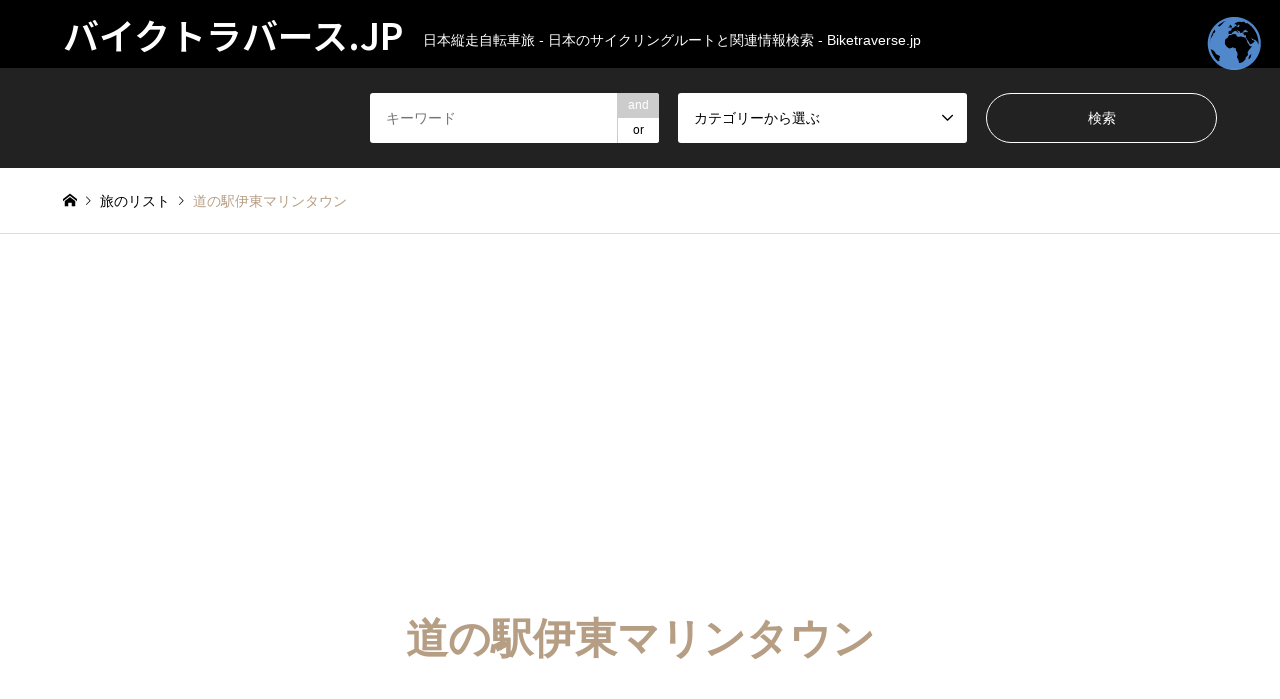

--- FILE ---
content_type: text/html; charset=utf-8
request_url: https://www.google.com/recaptcha/api2/anchor?ar=1&k=6LcKvJMeAAAAAIeHe3IqAOyoZTWQqULIjlvmXh9w&co=aHR0cHM6Ly9iaWtldHJhdmVyc2UuanA6NDQz&hl=en&v=PoyoqOPhxBO7pBk68S4YbpHZ&size=invisible&anchor-ms=20000&execute-ms=30000&cb=nslp7zmxiizj
body_size: 48754
content:
<!DOCTYPE HTML><html dir="ltr" lang="en"><head><meta http-equiv="Content-Type" content="text/html; charset=UTF-8">
<meta http-equiv="X-UA-Compatible" content="IE=edge">
<title>reCAPTCHA</title>
<style type="text/css">
/* cyrillic-ext */
@font-face {
  font-family: 'Roboto';
  font-style: normal;
  font-weight: 400;
  font-stretch: 100%;
  src: url(//fonts.gstatic.com/s/roboto/v48/KFO7CnqEu92Fr1ME7kSn66aGLdTylUAMa3GUBHMdazTgWw.woff2) format('woff2');
  unicode-range: U+0460-052F, U+1C80-1C8A, U+20B4, U+2DE0-2DFF, U+A640-A69F, U+FE2E-FE2F;
}
/* cyrillic */
@font-face {
  font-family: 'Roboto';
  font-style: normal;
  font-weight: 400;
  font-stretch: 100%;
  src: url(//fonts.gstatic.com/s/roboto/v48/KFO7CnqEu92Fr1ME7kSn66aGLdTylUAMa3iUBHMdazTgWw.woff2) format('woff2');
  unicode-range: U+0301, U+0400-045F, U+0490-0491, U+04B0-04B1, U+2116;
}
/* greek-ext */
@font-face {
  font-family: 'Roboto';
  font-style: normal;
  font-weight: 400;
  font-stretch: 100%;
  src: url(//fonts.gstatic.com/s/roboto/v48/KFO7CnqEu92Fr1ME7kSn66aGLdTylUAMa3CUBHMdazTgWw.woff2) format('woff2');
  unicode-range: U+1F00-1FFF;
}
/* greek */
@font-face {
  font-family: 'Roboto';
  font-style: normal;
  font-weight: 400;
  font-stretch: 100%;
  src: url(//fonts.gstatic.com/s/roboto/v48/KFO7CnqEu92Fr1ME7kSn66aGLdTylUAMa3-UBHMdazTgWw.woff2) format('woff2');
  unicode-range: U+0370-0377, U+037A-037F, U+0384-038A, U+038C, U+038E-03A1, U+03A3-03FF;
}
/* math */
@font-face {
  font-family: 'Roboto';
  font-style: normal;
  font-weight: 400;
  font-stretch: 100%;
  src: url(//fonts.gstatic.com/s/roboto/v48/KFO7CnqEu92Fr1ME7kSn66aGLdTylUAMawCUBHMdazTgWw.woff2) format('woff2');
  unicode-range: U+0302-0303, U+0305, U+0307-0308, U+0310, U+0312, U+0315, U+031A, U+0326-0327, U+032C, U+032F-0330, U+0332-0333, U+0338, U+033A, U+0346, U+034D, U+0391-03A1, U+03A3-03A9, U+03B1-03C9, U+03D1, U+03D5-03D6, U+03F0-03F1, U+03F4-03F5, U+2016-2017, U+2034-2038, U+203C, U+2040, U+2043, U+2047, U+2050, U+2057, U+205F, U+2070-2071, U+2074-208E, U+2090-209C, U+20D0-20DC, U+20E1, U+20E5-20EF, U+2100-2112, U+2114-2115, U+2117-2121, U+2123-214F, U+2190, U+2192, U+2194-21AE, U+21B0-21E5, U+21F1-21F2, U+21F4-2211, U+2213-2214, U+2216-22FF, U+2308-230B, U+2310, U+2319, U+231C-2321, U+2336-237A, U+237C, U+2395, U+239B-23B7, U+23D0, U+23DC-23E1, U+2474-2475, U+25AF, U+25B3, U+25B7, U+25BD, U+25C1, U+25CA, U+25CC, U+25FB, U+266D-266F, U+27C0-27FF, U+2900-2AFF, U+2B0E-2B11, U+2B30-2B4C, U+2BFE, U+3030, U+FF5B, U+FF5D, U+1D400-1D7FF, U+1EE00-1EEFF;
}
/* symbols */
@font-face {
  font-family: 'Roboto';
  font-style: normal;
  font-weight: 400;
  font-stretch: 100%;
  src: url(//fonts.gstatic.com/s/roboto/v48/KFO7CnqEu92Fr1ME7kSn66aGLdTylUAMaxKUBHMdazTgWw.woff2) format('woff2');
  unicode-range: U+0001-000C, U+000E-001F, U+007F-009F, U+20DD-20E0, U+20E2-20E4, U+2150-218F, U+2190, U+2192, U+2194-2199, U+21AF, U+21E6-21F0, U+21F3, U+2218-2219, U+2299, U+22C4-22C6, U+2300-243F, U+2440-244A, U+2460-24FF, U+25A0-27BF, U+2800-28FF, U+2921-2922, U+2981, U+29BF, U+29EB, U+2B00-2BFF, U+4DC0-4DFF, U+FFF9-FFFB, U+10140-1018E, U+10190-1019C, U+101A0, U+101D0-101FD, U+102E0-102FB, U+10E60-10E7E, U+1D2C0-1D2D3, U+1D2E0-1D37F, U+1F000-1F0FF, U+1F100-1F1AD, U+1F1E6-1F1FF, U+1F30D-1F30F, U+1F315, U+1F31C, U+1F31E, U+1F320-1F32C, U+1F336, U+1F378, U+1F37D, U+1F382, U+1F393-1F39F, U+1F3A7-1F3A8, U+1F3AC-1F3AF, U+1F3C2, U+1F3C4-1F3C6, U+1F3CA-1F3CE, U+1F3D4-1F3E0, U+1F3ED, U+1F3F1-1F3F3, U+1F3F5-1F3F7, U+1F408, U+1F415, U+1F41F, U+1F426, U+1F43F, U+1F441-1F442, U+1F444, U+1F446-1F449, U+1F44C-1F44E, U+1F453, U+1F46A, U+1F47D, U+1F4A3, U+1F4B0, U+1F4B3, U+1F4B9, U+1F4BB, U+1F4BF, U+1F4C8-1F4CB, U+1F4D6, U+1F4DA, U+1F4DF, U+1F4E3-1F4E6, U+1F4EA-1F4ED, U+1F4F7, U+1F4F9-1F4FB, U+1F4FD-1F4FE, U+1F503, U+1F507-1F50B, U+1F50D, U+1F512-1F513, U+1F53E-1F54A, U+1F54F-1F5FA, U+1F610, U+1F650-1F67F, U+1F687, U+1F68D, U+1F691, U+1F694, U+1F698, U+1F6AD, U+1F6B2, U+1F6B9-1F6BA, U+1F6BC, U+1F6C6-1F6CF, U+1F6D3-1F6D7, U+1F6E0-1F6EA, U+1F6F0-1F6F3, U+1F6F7-1F6FC, U+1F700-1F7FF, U+1F800-1F80B, U+1F810-1F847, U+1F850-1F859, U+1F860-1F887, U+1F890-1F8AD, U+1F8B0-1F8BB, U+1F8C0-1F8C1, U+1F900-1F90B, U+1F93B, U+1F946, U+1F984, U+1F996, U+1F9E9, U+1FA00-1FA6F, U+1FA70-1FA7C, U+1FA80-1FA89, U+1FA8F-1FAC6, U+1FACE-1FADC, U+1FADF-1FAE9, U+1FAF0-1FAF8, U+1FB00-1FBFF;
}
/* vietnamese */
@font-face {
  font-family: 'Roboto';
  font-style: normal;
  font-weight: 400;
  font-stretch: 100%;
  src: url(//fonts.gstatic.com/s/roboto/v48/KFO7CnqEu92Fr1ME7kSn66aGLdTylUAMa3OUBHMdazTgWw.woff2) format('woff2');
  unicode-range: U+0102-0103, U+0110-0111, U+0128-0129, U+0168-0169, U+01A0-01A1, U+01AF-01B0, U+0300-0301, U+0303-0304, U+0308-0309, U+0323, U+0329, U+1EA0-1EF9, U+20AB;
}
/* latin-ext */
@font-face {
  font-family: 'Roboto';
  font-style: normal;
  font-weight: 400;
  font-stretch: 100%;
  src: url(//fonts.gstatic.com/s/roboto/v48/KFO7CnqEu92Fr1ME7kSn66aGLdTylUAMa3KUBHMdazTgWw.woff2) format('woff2');
  unicode-range: U+0100-02BA, U+02BD-02C5, U+02C7-02CC, U+02CE-02D7, U+02DD-02FF, U+0304, U+0308, U+0329, U+1D00-1DBF, U+1E00-1E9F, U+1EF2-1EFF, U+2020, U+20A0-20AB, U+20AD-20C0, U+2113, U+2C60-2C7F, U+A720-A7FF;
}
/* latin */
@font-face {
  font-family: 'Roboto';
  font-style: normal;
  font-weight: 400;
  font-stretch: 100%;
  src: url(//fonts.gstatic.com/s/roboto/v48/KFO7CnqEu92Fr1ME7kSn66aGLdTylUAMa3yUBHMdazQ.woff2) format('woff2');
  unicode-range: U+0000-00FF, U+0131, U+0152-0153, U+02BB-02BC, U+02C6, U+02DA, U+02DC, U+0304, U+0308, U+0329, U+2000-206F, U+20AC, U+2122, U+2191, U+2193, U+2212, U+2215, U+FEFF, U+FFFD;
}
/* cyrillic-ext */
@font-face {
  font-family: 'Roboto';
  font-style: normal;
  font-weight: 500;
  font-stretch: 100%;
  src: url(//fonts.gstatic.com/s/roboto/v48/KFO7CnqEu92Fr1ME7kSn66aGLdTylUAMa3GUBHMdazTgWw.woff2) format('woff2');
  unicode-range: U+0460-052F, U+1C80-1C8A, U+20B4, U+2DE0-2DFF, U+A640-A69F, U+FE2E-FE2F;
}
/* cyrillic */
@font-face {
  font-family: 'Roboto';
  font-style: normal;
  font-weight: 500;
  font-stretch: 100%;
  src: url(//fonts.gstatic.com/s/roboto/v48/KFO7CnqEu92Fr1ME7kSn66aGLdTylUAMa3iUBHMdazTgWw.woff2) format('woff2');
  unicode-range: U+0301, U+0400-045F, U+0490-0491, U+04B0-04B1, U+2116;
}
/* greek-ext */
@font-face {
  font-family: 'Roboto';
  font-style: normal;
  font-weight: 500;
  font-stretch: 100%;
  src: url(//fonts.gstatic.com/s/roboto/v48/KFO7CnqEu92Fr1ME7kSn66aGLdTylUAMa3CUBHMdazTgWw.woff2) format('woff2');
  unicode-range: U+1F00-1FFF;
}
/* greek */
@font-face {
  font-family: 'Roboto';
  font-style: normal;
  font-weight: 500;
  font-stretch: 100%;
  src: url(//fonts.gstatic.com/s/roboto/v48/KFO7CnqEu92Fr1ME7kSn66aGLdTylUAMa3-UBHMdazTgWw.woff2) format('woff2');
  unicode-range: U+0370-0377, U+037A-037F, U+0384-038A, U+038C, U+038E-03A1, U+03A3-03FF;
}
/* math */
@font-face {
  font-family: 'Roboto';
  font-style: normal;
  font-weight: 500;
  font-stretch: 100%;
  src: url(//fonts.gstatic.com/s/roboto/v48/KFO7CnqEu92Fr1ME7kSn66aGLdTylUAMawCUBHMdazTgWw.woff2) format('woff2');
  unicode-range: U+0302-0303, U+0305, U+0307-0308, U+0310, U+0312, U+0315, U+031A, U+0326-0327, U+032C, U+032F-0330, U+0332-0333, U+0338, U+033A, U+0346, U+034D, U+0391-03A1, U+03A3-03A9, U+03B1-03C9, U+03D1, U+03D5-03D6, U+03F0-03F1, U+03F4-03F5, U+2016-2017, U+2034-2038, U+203C, U+2040, U+2043, U+2047, U+2050, U+2057, U+205F, U+2070-2071, U+2074-208E, U+2090-209C, U+20D0-20DC, U+20E1, U+20E5-20EF, U+2100-2112, U+2114-2115, U+2117-2121, U+2123-214F, U+2190, U+2192, U+2194-21AE, U+21B0-21E5, U+21F1-21F2, U+21F4-2211, U+2213-2214, U+2216-22FF, U+2308-230B, U+2310, U+2319, U+231C-2321, U+2336-237A, U+237C, U+2395, U+239B-23B7, U+23D0, U+23DC-23E1, U+2474-2475, U+25AF, U+25B3, U+25B7, U+25BD, U+25C1, U+25CA, U+25CC, U+25FB, U+266D-266F, U+27C0-27FF, U+2900-2AFF, U+2B0E-2B11, U+2B30-2B4C, U+2BFE, U+3030, U+FF5B, U+FF5D, U+1D400-1D7FF, U+1EE00-1EEFF;
}
/* symbols */
@font-face {
  font-family: 'Roboto';
  font-style: normal;
  font-weight: 500;
  font-stretch: 100%;
  src: url(//fonts.gstatic.com/s/roboto/v48/KFO7CnqEu92Fr1ME7kSn66aGLdTylUAMaxKUBHMdazTgWw.woff2) format('woff2');
  unicode-range: U+0001-000C, U+000E-001F, U+007F-009F, U+20DD-20E0, U+20E2-20E4, U+2150-218F, U+2190, U+2192, U+2194-2199, U+21AF, U+21E6-21F0, U+21F3, U+2218-2219, U+2299, U+22C4-22C6, U+2300-243F, U+2440-244A, U+2460-24FF, U+25A0-27BF, U+2800-28FF, U+2921-2922, U+2981, U+29BF, U+29EB, U+2B00-2BFF, U+4DC0-4DFF, U+FFF9-FFFB, U+10140-1018E, U+10190-1019C, U+101A0, U+101D0-101FD, U+102E0-102FB, U+10E60-10E7E, U+1D2C0-1D2D3, U+1D2E0-1D37F, U+1F000-1F0FF, U+1F100-1F1AD, U+1F1E6-1F1FF, U+1F30D-1F30F, U+1F315, U+1F31C, U+1F31E, U+1F320-1F32C, U+1F336, U+1F378, U+1F37D, U+1F382, U+1F393-1F39F, U+1F3A7-1F3A8, U+1F3AC-1F3AF, U+1F3C2, U+1F3C4-1F3C6, U+1F3CA-1F3CE, U+1F3D4-1F3E0, U+1F3ED, U+1F3F1-1F3F3, U+1F3F5-1F3F7, U+1F408, U+1F415, U+1F41F, U+1F426, U+1F43F, U+1F441-1F442, U+1F444, U+1F446-1F449, U+1F44C-1F44E, U+1F453, U+1F46A, U+1F47D, U+1F4A3, U+1F4B0, U+1F4B3, U+1F4B9, U+1F4BB, U+1F4BF, U+1F4C8-1F4CB, U+1F4D6, U+1F4DA, U+1F4DF, U+1F4E3-1F4E6, U+1F4EA-1F4ED, U+1F4F7, U+1F4F9-1F4FB, U+1F4FD-1F4FE, U+1F503, U+1F507-1F50B, U+1F50D, U+1F512-1F513, U+1F53E-1F54A, U+1F54F-1F5FA, U+1F610, U+1F650-1F67F, U+1F687, U+1F68D, U+1F691, U+1F694, U+1F698, U+1F6AD, U+1F6B2, U+1F6B9-1F6BA, U+1F6BC, U+1F6C6-1F6CF, U+1F6D3-1F6D7, U+1F6E0-1F6EA, U+1F6F0-1F6F3, U+1F6F7-1F6FC, U+1F700-1F7FF, U+1F800-1F80B, U+1F810-1F847, U+1F850-1F859, U+1F860-1F887, U+1F890-1F8AD, U+1F8B0-1F8BB, U+1F8C0-1F8C1, U+1F900-1F90B, U+1F93B, U+1F946, U+1F984, U+1F996, U+1F9E9, U+1FA00-1FA6F, U+1FA70-1FA7C, U+1FA80-1FA89, U+1FA8F-1FAC6, U+1FACE-1FADC, U+1FADF-1FAE9, U+1FAF0-1FAF8, U+1FB00-1FBFF;
}
/* vietnamese */
@font-face {
  font-family: 'Roboto';
  font-style: normal;
  font-weight: 500;
  font-stretch: 100%;
  src: url(//fonts.gstatic.com/s/roboto/v48/KFO7CnqEu92Fr1ME7kSn66aGLdTylUAMa3OUBHMdazTgWw.woff2) format('woff2');
  unicode-range: U+0102-0103, U+0110-0111, U+0128-0129, U+0168-0169, U+01A0-01A1, U+01AF-01B0, U+0300-0301, U+0303-0304, U+0308-0309, U+0323, U+0329, U+1EA0-1EF9, U+20AB;
}
/* latin-ext */
@font-face {
  font-family: 'Roboto';
  font-style: normal;
  font-weight: 500;
  font-stretch: 100%;
  src: url(//fonts.gstatic.com/s/roboto/v48/KFO7CnqEu92Fr1ME7kSn66aGLdTylUAMa3KUBHMdazTgWw.woff2) format('woff2');
  unicode-range: U+0100-02BA, U+02BD-02C5, U+02C7-02CC, U+02CE-02D7, U+02DD-02FF, U+0304, U+0308, U+0329, U+1D00-1DBF, U+1E00-1E9F, U+1EF2-1EFF, U+2020, U+20A0-20AB, U+20AD-20C0, U+2113, U+2C60-2C7F, U+A720-A7FF;
}
/* latin */
@font-face {
  font-family: 'Roboto';
  font-style: normal;
  font-weight: 500;
  font-stretch: 100%;
  src: url(//fonts.gstatic.com/s/roboto/v48/KFO7CnqEu92Fr1ME7kSn66aGLdTylUAMa3yUBHMdazQ.woff2) format('woff2');
  unicode-range: U+0000-00FF, U+0131, U+0152-0153, U+02BB-02BC, U+02C6, U+02DA, U+02DC, U+0304, U+0308, U+0329, U+2000-206F, U+20AC, U+2122, U+2191, U+2193, U+2212, U+2215, U+FEFF, U+FFFD;
}
/* cyrillic-ext */
@font-face {
  font-family: 'Roboto';
  font-style: normal;
  font-weight: 900;
  font-stretch: 100%;
  src: url(//fonts.gstatic.com/s/roboto/v48/KFO7CnqEu92Fr1ME7kSn66aGLdTylUAMa3GUBHMdazTgWw.woff2) format('woff2');
  unicode-range: U+0460-052F, U+1C80-1C8A, U+20B4, U+2DE0-2DFF, U+A640-A69F, U+FE2E-FE2F;
}
/* cyrillic */
@font-face {
  font-family: 'Roboto';
  font-style: normal;
  font-weight: 900;
  font-stretch: 100%;
  src: url(//fonts.gstatic.com/s/roboto/v48/KFO7CnqEu92Fr1ME7kSn66aGLdTylUAMa3iUBHMdazTgWw.woff2) format('woff2');
  unicode-range: U+0301, U+0400-045F, U+0490-0491, U+04B0-04B1, U+2116;
}
/* greek-ext */
@font-face {
  font-family: 'Roboto';
  font-style: normal;
  font-weight: 900;
  font-stretch: 100%;
  src: url(//fonts.gstatic.com/s/roboto/v48/KFO7CnqEu92Fr1ME7kSn66aGLdTylUAMa3CUBHMdazTgWw.woff2) format('woff2');
  unicode-range: U+1F00-1FFF;
}
/* greek */
@font-face {
  font-family: 'Roboto';
  font-style: normal;
  font-weight: 900;
  font-stretch: 100%;
  src: url(//fonts.gstatic.com/s/roboto/v48/KFO7CnqEu92Fr1ME7kSn66aGLdTylUAMa3-UBHMdazTgWw.woff2) format('woff2');
  unicode-range: U+0370-0377, U+037A-037F, U+0384-038A, U+038C, U+038E-03A1, U+03A3-03FF;
}
/* math */
@font-face {
  font-family: 'Roboto';
  font-style: normal;
  font-weight: 900;
  font-stretch: 100%;
  src: url(//fonts.gstatic.com/s/roboto/v48/KFO7CnqEu92Fr1ME7kSn66aGLdTylUAMawCUBHMdazTgWw.woff2) format('woff2');
  unicode-range: U+0302-0303, U+0305, U+0307-0308, U+0310, U+0312, U+0315, U+031A, U+0326-0327, U+032C, U+032F-0330, U+0332-0333, U+0338, U+033A, U+0346, U+034D, U+0391-03A1, U+03A3-03A9, U+03B1-03C9, U+03D1, U+03D5-03D6, U+03F0-03F1, U+03F4-03F5, U+2016-2017, U+2034-2038, U+203C, U+2040, U+2043, U+2047, U+2050, U+2057, U+205F, U+2070-2071, U+2074-208E, U+2090-209C, U+20D0-20DC, U+20E1, U+20E5-20EF, U+2100-2112, U+2114-2115, U+2117-2121, U+2123-214F, U+2190, U+2192, U+2194-21AE, U+21B0-21E5, U+21F1-21F2, U+21F4-2211, U+2213-2214, U+2216-22FF, U+2308-230B, U+2310, U+2319, U+231C-2321, U+2336-237A, U+237C, U+2395, U+239B-23B7, U+23D0, U+23DC-23E1, U+2474-2475, U+25AF, U+25B3, U+25B7, U+25BD, U+25C1, U+25CA, U+25CC, U+25FB, U+266D-266F, U+27C0-27FF, U+2900-2AFF, U+2B0E-2B11, U+2B30-2B4C, U+2BFE, U+3030, U+FF5B, U+FF5D, U+1D400-1D7FF, U+1EE00-1EEFF;
}
/* symbols */
@font-face {
  font-family: 'Roboto';
  font-style: normal;
  font-weight: 900;
  font-stretch: 100%;
  src: url(//fonts.gstatic.com/s/roboto/v48/KFO7CnqEu92Fr1ME7kSn66aGLdTylUAMaxKUBHMdazTgWw.woff2) format('woff2');
  unicode-range: U+0001-000C, U+000E-001F, U+007F-009F, U+20DD-20E0, U+20E2-20E4, U+2150-218F, U+2190, U+2192, U+2194-2199, U+21AF, U+21E6-21F0, U+21F3, U+2218-2219, U+2299, U+22C4-22C6, U+2300-243F, U+2440-244A, U+2460-24FF, U+25A0-27BF, U+2800-28FF, U+2921-2922, U+2981, U+29BF, U+29EB, U+2B00-2BFF, U+4DC0-4DFF, U+FFF9-FFFB, U+10140-1018E, U+10190-1019C, U+101A0, U+101D0-101FD, U+102E0-102FB, U+10E60-10E7E, U+1D2C0-1D2D3, U+1D2E0-1D37F, U+1F000-1F0FF, U+1F100-1F1AD, U+1F1E6-1F1FF, U+1F30D-1F30F, U+1F315, U+1F31C, U+1F31E, U+1F320-1F32C, U+1F336, U+1F378, U+1F37D, U+1F382, U+1F393-1F39F, U+1F3A7-1F3A8, U+1F3AC-1F3AF, U+1F3C2, U+1F3C4-1F3C6, U+1F3CA-1F3CE, U+1F3D4-1F3E0, U+1F3ED, U+1F3F1-1F3F3, U+1F3F5-1F3F7, U+1F408, U+1F415, U+1F41F, U+1F426, U+1F43F, U+1F441-1F442, U+1F444, U+1F446-1F449, U+1F44C-1F44E, U+1F453, U+1F46A, U+1F47D, U+1F4A3, U+1F4B0, U+1F4B3, U+1F4B9, U+1F4BB, U+1F4BF, U+1F4C8-1F4CB, U+1F4D6, U+1F4DA, U+1F4DF, U+1F4E3-1F4E6, U+1F4EA-1F4ED, U+1F4F7, U+1F4F9-1F4FB, U+1F4FD-1F4FE, U+1F503, U+1F507-1F50B, U+1F50D, U+1F512-1F513, U+1F53E-1F54A, U+1F54F-1F5FA, U+1F610, U+1F650-1F67F, U+1F687, U+1F68D, U+1F691, U+1F694, U+1F698, U+1F6AD, U+1F6B2, U+1F6B9-1F6BA, U+1F6BC, U+1F6C6-1F6CF, U+1F6D3-1F6D7, U+1F6E0-1F6EA, U+1F6F0-1F6F3, U+1F6F7-1F6FC, U+1F700-1F7FF, U+1F800-1F80B, U+1F810-1F847, U+1F850-1F859, U+1F860-1F887, U+1F890-1F8AD, U+1F8B0-1F8BB, U+1F8C0-1F8C1, U+1F900-1F90B, U+1F93B, U+1F946, U+1F984, U+1F996, U+1F9E9, U+1FA00-1FA6F, U+1FA70-1FA7C, U+1FA80-1FA89, U+1FA8F-1FAC6, U+1FACE-1FADC, U+1FADF-1FAE9, U+1FAF0-1FAF8, U+1FB00-1FBFF;
}
/* vietnamese */
@font-face {
  font-family: 'Roboto';
  font-style: normal;
  font-weight: 900;
  font-stretch: 100%;
  src: url(//fonts.gstatic.com/s/roboto/v48/KFO7CnqEu92Fr1ME7kSn66aGLdTylUAMa3OUBHMdazTgWw.woff2) format('woff2');
  unicode-range: U+0102-0103, U+0110-0111, U+0128-0129, U+0168-0169, U+01A0-01A1, U+01AF-01B0, U+0300-0301, U+0303-0304, U+0308-0309, U+0323, U+0329, U+1EA0-1EF9, U+20AB;
}
/* latin-ext */
@font-face {
  font-family: 'Roboto';
  font-style: normal;
  font-weight: 900;
  font-stretch: 100%;
  src: url(//fonts.gstatic.com/s/roboto/v48/KFO7CnqEu92Fr1ME7kSn66aGLdTylUAMa3KUBHMdazTgWw.woff2) format('woff2');
  unicode-range: U+0100-02BA, U+02BD-02C5, U+02C7-02CC, U+02CE-02D7, U+02DD-02FF, U+0304, U+0308, U+0329, U+1D00-1DBF, U+1E00-1E9F, U+1EF2-1EFF, U+2020, U+20A0-20AB, U+20AD-20C0, U+2113, U+2C60-2C7F, U+A720-A7FF;
}
/* latin */
@font-face {
  font-family: 'Roboto';
  font-style: normal;
  font-weight: 900;
  font-stretch: 100%;
  src: url(//fonts.gstatic.com/s/roboto/v48/KFO7CnqEu92Fr1ME7kSn66aGLdTylUAMa3yUBHMdazQ.woff2) format('woff2');
  unicode-range: U+0000-00FF, U+0131, U+0152-0153, U+02BB-02BC, U+02C6, U+02DA, U+02DC, U+0304, U+0308, U+0329, U+2000-206F, U+20AC, U+2122, U+2191, U+2193, U+2212, U+2215, U+FEFF, U+FFFD;
}

</style>
<link rel="stylesheet" type="text/css" href="https://www.gstatic.com/recaptcha/releases/PoyoqOPhxBO7pBk68S4YbpHZ/styles__ltr.css">
<script nonce="oxHSQYjwKefZ2mVajxeOOA" type="text/javascript">window['__recaptcha_api'] = 'https://www.google.com/recaptcha/api2/';</script>
<script type="text/javascript" src="https://www.gstatic.com/recaptcha/releases/PoyoqOPhxBO7pBk68S4YbpHZ/recaptcha__en.js" nonce="oxHSQYjwKefZ2mVajxeOOA">
      
    </script></head>
<body><div id="rc-anchor-alert" class="rc-anchor-alert"></div>
<input type="hidden" id="recaptcha-token" value="[base64]">
<script type="text/javascript" nonce="oxHSQYjwKefZ2mVajxeOOA">
      recaptcha.anchor.Main.init("[\x22ainput\x22,[\x22bgdata\x22,\x22\x22,\[base64]/[base64]/bmV3IFpbdF0obVswXSk6Sz09Mj9uZXcgWlt0XShtWzBdLG1bMV0pOks9PTM/bmV3IFpbdF0obVswXSxtWzFdLG1bMl0pOks9PTQ/[base64]/[base64]/[base64]/[base64]/[base64]/[base64]/[base64]/[base64]/[base64]/[base64]/[base64]/[base64]/[base64]/[base64]\\u003d\\u003d\x22,\[base64]\x22,\x22w5AlEcOwL8ObZ8K/w4A7DMOAXcKUdsOxwo/CsMKPTTMmajBCBht0wrZcwq7DlMKeX8OERTvDhsKJb00URsORPsOCw4HCpsKSaAByw5nCmhHDi2bCosO+wojDuDFbw6UfKyTClWvDvcKSwqpaFDIoKR3Dm1fCni/CmMKLZMKHwo7CgRUIwoDCh8K+X8KMG8ONwopeGMOOJXsLFcOmwoJNISF5C8O0w51IGVVJw6PDtm8Yw5rDusKrPMOLRXTDq2IzY3DDlhNifcOxdsKFBsO+w4XDlsKcMzkUWMKxcAjDssKBwpJScEoUfcO6CwdWwrbCisKLd8KAH8KBw47CisOnP8KnQ8KEw6bCu8O/wqpFw7bCn2ghVQBDYcKzdMKkZn/DncO6w4JqKCYcw5PCscKmTcKMBHLCvMOtfWN+wqUpScKNEcKQwoIhw5M1KcONw6t3woMxwq/DpMO0LgY9HMO9RCfCvnHCu8OHwpROwrcXwo0/w7LDosOJw5HCmGjDswXDksO0cMKdOi1mR0HDvg/[base64]/dWctwoPDicOZwqtNw5nDg8K9w5sRwrPCt2TDsl9sKBdkw6sGwr/Cl1/CnzTClHBRZUAMfMOKPcORwrXChDvDgxPCjsOGb0EsSMKxQiE3w5gJV1NKwrY1woDCt8KFw6XDsMObTSRww5PCkMOhw5F3F8KpCTbCnsO3w6kjwpYvRinDgsO2HzxEJCLDjDHClTMgw4YDwrkIJMOcwqdUYMOFw7c6bsOVw6ouOls/NxJywoDCmhIfekrClHA1AMKVWAwsOUhifw91BMO5w4bCqcKhw4Fsw7E8fcKmNcOawp9BwrHDtMOOLgwdODnDjcO/w5JKZcO/wp/CmEZ0w4TDpxHChMKpFsKFw510HkMPODtNwqhoZALDt8KnOcOme8K4dsKkwojDhcOYeHFpChHCmcOMUX/CpkXDnwAmw5JbCMOpwqFHw4rClURxw7HDhMKQwrZUG8KUwpnCk2/DvMK9w7ZsFjQFwoHCi8O6wrPCuRI3WVo+KWPCpsK2wrHCqMOFwo1Kw7Ibw5TChMOJw4ZWd0/[base64]/YMOZw7wYFsOjwocHNx3DssOud8Omw7vDosO6wrHCghHDvMOhw4B6AMO0fsO8ZCzCpTLCssKwOVTDvcOAD8KYLBrDg8ONEC8Hw6XDpsK5HMOwF27CmnzDs8KawprDpHclZy0vwpI6wosDw77CmGjDhcK+wr/DoyoOUD9PwroKJCIUW2vCvcO7OMKQCRVTIhPDpMK6EmXDkMKqcWXDisO6JMOywpEBwo9VZiPClMK6wovCoMOiw4zDisObw4bChMO1wpDCnMOnZsOoTB/DlEPCvMOlb8OZwp8AegJJOQXDnhMWQDLClxkIw5MUWwdLJsKLwrXDscO+worCozbDt3fCtHRIdMO9TsOhwqx6BE3CvE9Rwpt8wqnCrTlFwpPCkyXDgVcfaxnDgw3CiDBSw4ksZMOqEMKHDgHDlMO/[base64]/DuBbClkfDsMOpw6YrRsOrw4B2NE5nw7nDtio8eVBMAMOSesKAKBbDmSnCsC4oWygCw43DlSc5fcOSP8OJNk/[base64]/DgmcmGVLChMO9wp5YB2NKecOTw4zCicOWG3xjwqHCssK6w5bCtsKYw5lsHsKlO8OSw4EDwq/DrnpdFiIwRMK4dFHClcO9TFJKwrDCusKnw5h4NT/ChwLCucOXD8OKSyvCvDlOw6IuOULDosO/dsKoN0NWTcKbP09dwoAjw7HCpMO3dRTCn3JPw43DvMOtwpYhwo/[base64]/CsyPDssKvwqJNfsORw4IZcMOzw6hvwp1fDsKwCUnDgGPCiMKOBmoJw5w4MT7CuyhOwrrCv8Onb8KzH8OQDsKKw6jCl8OlwqJ3w7BZeijDqGdpSkhsw7NMRMKIwr0kwpXDuAEpL8O7LwVqesOnwqDDgwxqwr9nAVbCtirCt0jChG/Do8K3WMK4wqsrPW9vwppcw6lmwoZHYkzCvsO9dhPDtxxHDsK3w43Dpjd9YWvDmg7Cr8KnwoQBwrYuATRFfcK9wodtw79zw59SSwNfbMOmwrVTw4XDncOKCcO2J0N1VsOhMh9BXT7Dk8OxHcOSTsOlV8OZw6nCncOuwrcow7o8w6LCkEJqWXtWwr/DucKKwrJhw50ja3kuw6LDnWzDmsOXSGbCrcOew6jCuQ7CtV/DmMK1MMOJQsO4ccKQwr5WwpF5FU3DkMKDeMO8DAtXS8KZE8Krw6bCgMOAw5xYOGnCjMObwqxOTcKIwqLDtFXDkBBbwowHw6kNwpXCpVEQw7rDk3zDucOsGA8qODc/w4PDoRk2w6pjZToxeHhLw7AywqDDsBDDlXvDkUlRwqFqwrAbwrFwQcKLBX/[base64]/Dlw3DiMONZnJuesOyXiHDvX0WBkA+wp3DiMOVAxFCdcKJWMKiw745w6/[base64]/DhQxBUBzCrVrDq8KcAizDrlZnw5XCg8Omw5LCq0Fow4tkCB7CoShCw5HDksKWM8O2Y3wwBEbDpz7CtcO4w7jDsMOtw47DicKOwocnw7LCoMO6TAVmwpJLwp/CqkzDlcOEw6ZBRsOPwrQWVsKWwr53wrMTKETCvsKXOsOUCsO/wr3Dt8KJwqJeYyIQwqjDnjkaSFHDmMOZOwoywozCmsKawoQjZ8OTNG1/FcK9KsOcwq/DlMOsD8KKwp7DsMKEYcKSDMO3Qi9xw7kUYDVFQsOJfGNycDLClMK6w74GcGtwIsKQw63CqRIrLjVzAcK6w7/CgsK2wqrDgcK3PsO8w5LCmcKSVnvCpsOmw6fCn8O2wp1oZ8OawrzCmHbDhTnCscKHwqfDmy3CtC0IXhscwrA/PMO0dcKtw6tow44wwpnDl8O6w6IJw4nDuBMFw6g/U8KsLR/[base64]/VyTDm0dvw4t4ah1nZcOyRETCvW1Mw40rw7pcfipow5/CvMKYYHF+wrJ4w5djw67CvD/[base64]/wprCmsOHwq7DpVtkwocbEBfCrxxFwqTDicK1c3DCu8OpP1LCrxLCmsOOw5bChsKJwr3DucOMdm/CncKgOnQHIMKdwqzChz8VS3crcsOPL8KldjvCqmLCvMONWyHCm8KLHcOOecOMwpJYHcO1SsOoORp+OcKCwq92TGbCrsOaTMKZDcOZezTDqcOww6LDssOHMlHDu3Fsw4Y2w6vDusKIw7Nxw7diw6HCtsOCw6MFw6Urw4oqw6DCo8KlwpvDjybCncOlZR/DinrCsjDCuCXCjMOmLcOlA8Oqw6LCssKCQzXCqcOew5IQQkzDmsOxRMKZCcOcOMOBKlfDkDvDl17Crg1JNTITJnY4w4Aaw5fDmhHDm8KVD10gIHzDu8Orw59pwoZiY1nDucOJwpvCgMKEw7PDlQLDmsO/[base64]/DpMO5H8KZLFIsclTCusOCwofDq8KIwqfCiDbDv0w5wpIWdcKVwpjDiGnCoMK9UsKnYWHDvsOMJxgnwoTDk8OyWUXChUw1wqnDvgo6PXhQIWxewqltRzgZw7nCsgoSa0LDgUzCjMOxwqRow6/DgcOnBcOTwqYSwqDDsktuwo/Ds0LClwhzw75mw4NUO8KndcO3BcKQwo45w4HCnEBmwpbDmBtBw4s0w45lCsOaw4ZRLsOFcsOpw4ATdcKQOWDDtljCtsOYwo8IBsO8w5/[base64]/Cs8OJwosxwoLDhBTCjRbCucOOHcKndiN+Ax9jw6jDmzwVw4bCtsKkw5/DrCZlGEfDrMObH8OVwppMXEw/[base64]/Y8OMw4XCqsKQwroZwo/DlT/Cn8KDHHHDh8K2UwV+woTDpcKVwqE8wrzCnyvCpMO2w6taw5/CmcO8NMOdw78JeQQpJ2rDjMKJIsKRwrzClHDDh8KWwofCu8K6wqrDrQUnZBzCsw7CsFkFAwZvwqE2SsK7MkhIw7vCmQvDtnvCjcKjQsKWwpk8UsOfwofDo23DoQ9dw73Cq8K7JUAXwqzDsRkoKcOyVG3DgcO/DsORwoQFwqoVwoccw5nDuz3ChcKww58ow4zCh8Osw4lXWxrCmSjCk8O+w55Ww67Ck2bCmcO+wrfCtT1oBcKSwolJw4o/w5hRTlXDll5zSRvCtcO0worCvCNkw78Aw7IMwqfCp8K9VsKoJlvDssOEw7LCgcO5dcKoUS/Dsxl9YMKYDXV3w4PDiWHDrsOawot7Ex8Ew7oMw6/CkcKBwpPDicKvwqkqI8Ocw61pwofDscOTHMKNwoc6YVTCrxHCjsOnwobCpQ0pwrxPecOCwqHCjsKHH8Odwp1rw6rDs2wxCHEUDGtoN2PDqcKLwoFfZTXDj8OLEV3CnGJKw7LDtcKYwrrClsOuQhghPyVcIkpIZE/CvsOxIw83wpDDnAnDhMOvOHlZw7giwrl7wqPCj8Kgw5gIYXtcJcOgfycUw70FW8KleB7CusOHwoNNw7zDn8Ofd8K2wpXCtlbCoEtJwpTDnMO9wpjDrk/Cj8OEw4LDv8OdVsKSAMKZV8Odwr/[base64]/CrTkzw6IwYD43w4DCjsOEwrVEwqPDvkI6w5XDi18hV8OoEcOnw4HCnDJxworCrWgXRHXCjAchw6YWw6nDrE5DwrUwEAHCncKNw5vCojDDqsONwrYaa8KMaMKRQwwmwpTDiX3CqMO1eTBLQhc2f2bCqRY6E1IrwqIyDCUDZMKBwrMuwq/CjcOTw4HDk8O9Aj1rw5LCk8OYNW4/[base64]/DpgvDi8OUfAd2HsKtwr0UTGExw6AEJlQHOMOYK8OTw5PDnMOtBzI8IjQ0esKpw4NYwo5ZNDHCly8rw4TDlFMKw6U5w5PCmV4SfnvCiMOVw6NFMsOFw4bDknLDksOzwp7DisOGa8OOw4TCh1s6wpxBX8Kww7zDpsOCH3siwpPDm3/DhcOWFQrDosOAwqjDkcKewpDDjQLDtsKBw4XCnU85GEkUdjBpVsKyO0oWNQpiGh3CvjPDmUd3w4/Dmi47PMOPw5UewrrCshDDoAHDq8KNwoZrb2MeT8KSaBnCmcKXJALDmsO8w5Vow60aHsOQwol/dcOJM3dwTsOLw5/DnDVmwrHCqyfDp3fCqWjCn8K8wrFcwonCplrDr3d3w688wqrDnMOMwpEAUHjDnsKpdRtUEExzwpozHWXCgsK/U8KPIzxGwoRjwpdUF8KvRcObw7XDhcKhw4vDgCB/bsKYMSXDhj9gTANcw5Z0Yk0MDsKJO2QafEAVI0YDQFkBOcOFQThhwqvDsU/DocK3w7dTw43DhRrDjlBaVMKww6/CsmwaUsK+EU/CtcO+woYRw7TCs3QGwq/[base64]/ChwfDlMK4wrFdwohIbcK6w4HCjCRuw6leJ0JGwpRpDQIeVkJ8wqNsD8ODLsKqWilUD8KFUBzCin3CtgHDnMKawrvCj8KOwrd7woUwdcKoDMOZNRENwpJ5wp5LNTDDrMO+I0NhwrzDin3CvgbCsl/DoBrDscKaw7J2wowOwqAraUTCoTnDsSTDocOUdSJHRMO0X1Q/[base64]/DjVI8bF19w4XCq8K7w6JXwpHDm8OgeAXCqSXCqsKHFsO3wpnDnmzCjcK7DcOOA8KIRHxjw7kXRcKICMOsDMKow77DriPCv8OAw6IzfsKyK13CoWd3wqBOe8OlFHt2TMKLw7d/fF7DuljDmVjDs1HCtmlHw7c7w4LDgQXCsyQFwp9Lw5jCtCbCpcO6TwLCnVLCncKEw6DDvsKXIUDDjcKkwrwewp/DocKsw5TDqCNRFjIHwot6w4QzESfCihpJw4TCmcOwNxovA8OdwoDCjmJwwpB+RcONwro5XTDCnCjDgMOSZMKCVGgmIsKWwqwJwo/CnxpMO38XLh5iwrbDgWskw4cZwoJFGmbDtsOVwonChjscIMKeJ8Kmwo0UN3hmwpIGFcKNVcKxZ1BhHC/DvMKDwr7ClMOZU8Kgw6/CkAodwqPDr8K6H8KCwo1BwqDDmlw2wqHCv8OwQMO8QcKkw63CssOcKMOOwqwewrrDtcOYMhQ+w6rDhnpsw4wDAXoew6vDry/ChhnCvMOdRxXCgcKCdUVLdiYqwqQPKQQ0d8O+XVlnElQjGBF5PcOmM8O2L8KRMcK1wqYEG8ORA8OQUE/Dg8O1XBXChR/DrcONM8OPfnkQb8KGcinCoMObOcOLw5xTPcOoekXDq0xzbMODw6zDllnChsKSUy1cAyrCoS8Vw705ZMKSw47DpDBswpYXw6TCigTCmgvDu2LDpMObwoULacO4LcKfw6EtwofDgy/CtcKZw4fCqcKBA8OfYcKZJiA8w6HCkR3CgkzDhkxuwp5qw4zCscKSw6oDM8OKRsONw6fCu8KLa8KuwqDDnVjCpUXDv2HChE1Qw5BcZMKTwqlrU3UXwojDqlRDZiXChQzCoMOqc2VOw5PCpgfDiS8uw4cHw5TDjMO+wok7I8K1LMK3ZsO3w542wqTCoxUwNMKMG8O/w57CpsKEw5TDlcKRcMKywpPCnMONw5TCsMKQw6UfwpInQXgUMcKRwoDDoMORDBNDLF5Fw4oZJmbClMO3B8KHwoHCoMK4w4/DhMOMJcOTOSLDs8KgCMOpen7Ct8ONwqIkwrLDosOKwrXDmi7CkS/[base64]/w7jCjhzDqhENZl5RJMKBeibDjRBAw6vCl8KndsOZwopTN8K3woXCicKLwqIZw5nDhsOXw4/DsMOhSMOWTmvCicKIw73DpiTCvjLCqcKzwrTDmmdjwrYDwqt0woDClsK6dSJ+HTHDocKAaDfCvsK6woHDo1M8w6DDjlzDjsKlwr3CkmfCiAwcXnYTwo/[base64]/CmsKHJC5kwogFwoLCgGlsw7JUAgNyI8KvJDnCm8OFwo7DhWXCoj0UXyUgJ8KZUsOawpXDo2J+RULDssOLCsOyeGo0CSJdw73DjhVSTik1w77Dp8Oqw6F5wp7DrHQyTSgfw5PDhHYew6DDmsKTw4pCw5dzNVTCu8KVbMKMw5V/PsKww5oLMi/[base64]/IjtDw7oIwprDnndPwrrCvcO3w4I4w7lMwrjCpMKHJizDv0vDpMOGwoEsw4oRZsKcw53CrE/DssKHw4fDkcOjJD/DssOTw7bDrALCgMKjfWLCpksHw6vChMODwog4BsOYw5PCjmJmw4d4w6TDh8Oza8OZBDbCpMO4Q1fDvlIuwoDCpjoVwoFIw5kPa3PDnU5vw49WwqUbwo5+wr9awqtmK2PDllPClsKtw43CpcKJw54gwpkQwqpGwovCi8O2PSgfw4k/wpsYwqjCtEXCqsORVMKtFXDCpShhXcOLfGp6S8OwwrTDlB/DkVcuw4U2wqLDs8Khw44wSMKCwq5sw6FQdEYkw6c0ACc4wqvDjSXCgcKZNsOZFcKiXGlsAj1vwpfDjcOPwoRmBcOJwr88w500w4nCocOXNjJhNX7DgMOuw7fCtG/DpcO4dcK1M8OkUSrCrsK3acOKGsKHXh/DiBM+ZF/Cr8OcKsKiw6PDvMKEBcOgw7Ejw6w3woHDizNfYDDDqXbDqi9IFcKldMKDS8O1KsKwLMO+wowrw4fDnhXCkMOWHsO2wr/CqyzCr8OLw7o1UUomw7w3w5jCuQDClx/Dg2UoSsOLQcOgw7NZJMKHw7N6b0zDkDBuwonDlXTDiSFZF0nDgsOSTcKiJcOmwoZDw6UfO8O4J1gHw5zCpsOQwrDCtcKGKzV7CMKjM8K3wqLDocKTLsKlBcOTw55kOcK0MsKKdcO/BcOjX8OKwr3CtiNIwrFJcsK2L3wCJcKNwq/DjgLChRBjw7HCv13CksKiwoTDvATCnsOxwq/DsMKeXcObJQzCocODHMKoRTJjWilebx/Dl0AHw73Du1XDu3PCg8OrBMK0QhECdHnDicKGw70ZKR7DlMO1woHDisKGw74BMcOowpZ2F8O9B8OMQMKuw6bDssKwLH/[base64]/IB4swploR3wdw5Qgw4RRZ8OCw5ByTsOXwrfDiVh7T8KewofCl8ODU8ODVcOgUH7CosKgw64Gw55awoRVXcOqw41Cw6bCuMK6NsKrKFjCnsKQwpXDicK1R8OEIcO6woYOwro9d0crwr/DtcOGwoLCtR3DgsOHw5p6w4fDrETCnAR/[base64]/cAzDoj9jEUBwWsKoIAwewpcBwpbDk15tw43DvsKYw4zCpCgmCMKnwpTDi8OTwqoHwpAFAGgBbiLCmTbDuTbDrmfCssKFQcK9wp/DrzXClXoZw7MYIcKyKX7Cn8Kuw5zCkcKlAMKcWR5fw7NUwpo7wqdHwpAGQsKIUF4yFzcmRMOcCAXDkMK+w4QewonDkjY5w40Gwr8lwqV8bmx5CkkXP8OOfVDDo3/DgcKda3Brw7TDp8ONw6kHw7LDvG8dCysmw6/CncKwF8O4PMKkwrVmCWHCqRDClEtOwrJSFsKiw5DCoMOED8KRfFbDscOTb8OrLMK/MW/CvcKsw5bCjULCqil/wrhrVMKbwrlDw7bCvcO2SjzDmsOew4I/ES8HwrIcN04Rw704NsO7wp/DocKvOEYPPDjDqMK4w4TDlE7Cu8OvVMKPFHHDucO6CUnCrgNCIhtLRMKVwrfDsMKuwrTCoWsfLMKaf1DCkk1fwqBFwoDCuMKhJwpqO8K9cMOWez/[base64]/w4VNwqfDk8OEwrDCn2sHOcKQwp/Ct8OgR8K6akLCry7DtCjDnMOVdsKMw48OwqzDij0Wwrdnwo7CtHwXw7bCvFzDvMOwwpnDscKXDMKjQnovw5bCvCEdCsOPw4gswqkDw5sRHE5zDsKMwqVyOBM/w6Riw6HCmXtsSsK1YjkrZy/CjXnCvyZ7wp4iw5HDssOHfMKNSmhNVMOpPcO7wrBZwrBlQjDDiyAhDsK6SXzCqQbDoMKtwpgWT8KvacOJwpwMwrhrw6rDvhVWw5h3wr9uEMK4C3Nyw4TCkcKlcTTDqcOOwol9w6lmw59AeVXCikLCp2/ClCA4MVheQsKhd8KZw64jcEbCicKKwrPDscK0IwnDlx3Dk8K2FMOsPBPCj8Klw4AMw6wLwqXDhjUCwrbCkgvCmMKvwq91Kxlhw68hwr/DicOWcznDkm3ChcKwa8OaXmhRwqHDjzzCmTVcecKnwrxQZ8KnY2g5w54JQMO9IcK9Z8O8UFc5woMowojDg8OawrjDpcOGwqBEwp/Dq8KJGcOXUcOrKV3Ckn/DjyfCslg8w47DrcKMw5QNwpzCuMKeJMOewqgtw7XCqsKdwq7DhcKUwqrCuXHCjDDDgSdPKsKYKcOddRJXwoxRwoVSw7vDqcOGN3HDs1lmC8KPAxjDvyAPQMOgwqvCn8O7wrzCq8OTEW3DncKkw5Mkw5HDjULDiA8uwpvDuFk6wo/CpMOoW8K0wozDqsOBUjgvw4nCnk0BN8KawrUDWsOiw70xXW1bNcOLF8KcWXPDtit0woJdw6PDh8KUwoojSsO+w6HCp8KawrLDlVbDlVpUwrnCv8K2wr7DhMO2ZMK4wrMlLVNtd8OAw7/[base64]/DtFbDjsOkwqrDr8KQwqLDrcKxd31dEz86K2d4G2jDp8KPwphQw65UIcOkWMOLw4LDr8KgFsOnwqnCnHYRK8OBDGrCvGciw6TDowHCtWVsFsO4w4Iuw7LCo1VDOzTDoMKTw6MeJsKdw7zDpMOjVsOhwroBIwjCnVXDmzpow4/CinVLRMKlNnHDrwtdw4Ihf8K6PcKwB8KyWUoJwrc3wpRRw6gKw4VNw7HDhw4BW20mMMKHw7djcMOYwq7DhsOGP8Kow4jDg3BuLcOtP8K7cHLCoT1jwoZpw4LCpUJ3cAZqw6LCtHg+wpZxAsObGcOeRhUfKWNswoTCmCNhwpnDpRTDqW/[base64]/[base64]/[base64]/DnXDCrHHCogVzHsKGwoXCilROw5bDkHNtw4HCjzrCksOXO0Rlw5nCvMKUw4jCgwTDrsObMMOoVTgWKBlWb8OMwoXDkh4BeQbCqcKNwqLDvMO9VcKPw7wGMWXCtsOePAIZwqrCkMO0w4RxwqVdw4/ChsO1e04fe8OpJMOrwpfCmsOVQMKew6kDIcKewqbDuiQdUcKSccOPLcOiJsKtATTDqcO7SHBCHTNmwp9JOh91AMKywrBHKUxLwpwOwqHCghLDsURVwpw6RzfCssOtwrUaOMOOwrkFwpjDrVXCnhJwLHPClMKTHcOeRnPCrWHDgAUEw4nCh1RYIcK9wolCV2/DqMOIwqLCjsKSw6LCpMOkXcOBEcKnccOaasOUwrx3b8KvKR8GwrDDlWvDhcKUWcOzw4s/[base64]/[base64]/DmcKrwqHChx/[base64]/LsKMS8O9azjDrcO6w5oVb8KleTV7w41mw5fCmcO6LSPDp2fCk8KOPUQJw6bCg8KjwoTClsO8wp3CvHF4wpPCuADCp8OnBn1/ZRcVwoDCtcOGw5DCosK2w5BoVABQChgIwpbDiFLDhnHDu8Khw6/DucO2EEzDsDbCusOOw4PClsKXwqEmTibCritIAibCocKoPV/CjQvDnsKbwqrDoxYfLh5Qw4zDlyLCljZBHm9Yw7/CqTVXVyRVN8KNasKSKwXDl8KCG8OOw4ccS1dIwrXCo8OXAcK6FyQORcOUw6LCiDXCmHInw7zDvcO0wp/DvcObw4rDr8O6wr8cw7PCssKHAMO/wrrClwUjw7UfWynDvcOQwq3DvcK8LsO4O3jCpsOyfSHDmH3CucOAw44xUsKVw4HDhQnCgcKralptUMK/MMO/wpPDj8KNwoM6wozComA6w4rDj8KPw5JGSMORU8OiMQnCv8OdUcK8w7oEanE3fcOSwoNswrchI8KyFcO7w6TDmTbDuMKIJ8KoNS/CtMOnOsKNLsOTwpBbwrfClcKBUTQ8R8O8RSdbw5NQw4J0YwgIOsOkFj4zQMOWO33Cp3TDncO0w7xLw5nDg8Oaw6fCtcOhYXAJw7VkU8KOXTvCnMKqw6V7bRVOwr/ClAXCtRAqJ8OiwrNxwqUUHcKDWMKjw4TDkQ1qcR0ADl/DpwPDu37CocOnw5jCn8KIBcOoX3JEwp/CmC8pHMOhw4nCiE4PJHTCuhJQwqtyLsKXKjTCm8OQJsKkdxdRQyoeFsOEByvCk8Ocw40HISMIwrTCuxMZwpbDrsO/[base64]/[base64]/Dh8KgbWhmwpUJW1FnIMKww5vCnyLDj8KQwosCfMKpITESw7rDnlDDih/CqVTCjcOQwrx/[base64]/Cmytpw7cXwoUQEioIw4NMUzTDmAEqw7jDmsK1cAdNwpJGw5gtwobDnCfCgSbCp8Otw5/DocKGDSFENsKxwpLDowLDuS8+DcOOHMKrw7EyCMO4wr/Cs8O9wqPCq8KwTT10TEDDgEnCncKLwrrCqQNLwp/ChsO8XGzCnMKKAsO+IMOQwqHDsnXCtyJBNHzCsXU0wr7CkiFhccKGL8KKUijDp2HCgW8EacOoQ8OAwrXCrzslw6TClcOnw4VPIhDDojpuAGLDoBojwq7DvXjCjn3CiylOwp4pwq3CuUNmPU46ZMKiJE02acOxwq4owroxwpUswp8HZR/DggZ+GMOBcMOSw6zCsMOOw5rCvkk+C8OJw781ZcOnBkBlR1Y/w5onwpVnwpHDl8KcPcO+w7fDq8O7BDcXJhDDgMOCwos0w5l5wr7CnhvChsKOwpdYw6vCujvCp8O5EQA2P3PDicOJXyUNw53CvRbCksOgw69yd3Y6wq1oO8KtVcOXwrMGwp8jGsKnw5HCnMOWMsKYwoRFQA/DtHNzOcKach7Cv1wqwp/[base64]/Ci2LDgcORKCPCrMOKQMKawo/ChifDoy5iw58oAHHCmsO7M8KhSMOxUcO3YcKkwoclfHXCqQjDrcK8G8KIw5zDjBfCnkV5w7nCj8O0wpPCsMK/EAHCqcOKw4c/LhXDnsKwC3RATmrCnMK3YBsMRsOPPcKAR8OHw7/[base64]/CncO8dsKcQMKGw6XCs8Obw5zCrMKZIMOYw4Y3wr9HJ8OPw5rCpsKvw7TDtcKvwoXCkRlJw4/Dq3F+VRvCpgLDvxoLw7jCo8OPbcOpwrnDoMK1w5w3ZWjCgkDCt8KcwqPDvm8PwqFAAsKww6rDocO2w6fCkMOSOMO4BsK8woPDrcOqw5bCjgvCqlocw5rCvhTDiHR/w57Coj4Pwo7Di2tBwrLCiFjDn0TDjMKyBMOQMsKfbsKwwqUZw4fDigfCjMO/wqdWwp03YxFPwo8CIHNVwr0wwot2w7N3w7LCtsOnP8O+wpnCh8OZNMOqeAEvHcKYCErDuXPDiGPCg8KNG8OwHcOiw4sKw5fCtULCisKrwrrDk8ONT2hNwokewo/DvsKiw78NE0J8R8KDVjXCkMOcQU7Du8KpZsKVe3LDkxwlQ8Klw7TCtQjDk8K/UiMywp4dwoU4wrpsJXUUwqt9w6rDqTJeCsKTO8KdwqMUW38VOU7CqDkvwrLDkkPDpsOSWn3Dh8KJJcOcw4/ClsK9JcOsTsKSI1PCicOIawdsw68JXMKlLcO3wobDuDswDFLDhzt6w5V+wrUnfU8bQcKZX8KiwqUGw74Mw7JCVMOSw6c+w4ZkTcOILsK/wo50wo7CtsOgZAxuRWzCvsOdwrnDoMOQw6TDoMKZwqZrLV/DnsOEU8KQwrLCkiRjRMKPw7FXG2/CvsOcwrnDpirCosOxDSPCiinCmGpyeMKUBgDDq8KAw7AUwobDlUE6L3U9H8OBwrATWcOww5QfUwDCg8KjZGjDqsOHw4h0w4/[base64]/CisOFZjXDuMOmw4RTXsOUw7IMEsKdw6EwEMKffDHCmsK8CcOpa27DoUV6wocuRD3CscKVwo3Dg8OQw4TDu8OIPk81wqfDsMK2wodqe3TDhMOwPkzDg8OTfU/DnMO8w7sJYMOzZMKLwpcpcXDDjcKTwrTDkwXCrMK2w43CjmHDssKXwrkvYlh2IlMpwr3DvcOYZSjDii4lUcOKw5NOw6ccw5dMH0/Ct8OGBw/CrsKqbsKyw4bDuWp6w6XCjSR+w7xhw4zDilbDo8KRwrtaTcKgwrnDn8Ovw4TCqMK1woxUPTjDpH90T8Osw6vCnMKAw6rClcK3w4jCisOGJsOURRbCgcKlwr5AAHZfe8OqECnDhcKWwpDCn8OkL8KMwrvDlTPDlcKJwrfDhkZ7w5zCnsKYMsOPaMOPfnxsOMKkdRtfKz/Du0lzw6AeD11iLcO8w5jDnlXDg1nDkMKnKMOFZcOgwpfCksKzw7PCqCQXwrZ6w7wzQFs2wr3Dq8KXAko/fsODwoVVecKtwpLCswzDv8KwM8KjfcK/XMK3D8KZw5BvwoNdw4Mzw5Abw7U3SD7DnyfCqGxJw4Adw40MfT7CvMKTwrDCmMOnPU7Dry/Dn8KbwpXDqSBxw5TCmsOnbsKoG8OtwpzDlUV0wqXCnhLDnsOWwpLCvcKOKsKCYSUjw4HDh31KwppKwqlYGE0CWG7DlcOnwoxvUHJzw4PCqAPDshTDkBgUG2dmajchwo5Sw4nClMOIwp/CtMOoVsOrw4RGwr8nwrpCwrXDlMOYw4/DusOkCMOOEBM7TE1fUMOCwplww70vwpQJwrDCljQ/YkEJUMKGA8KgZHnCqsOjVHxRwp7Cp8KUwoTCpk3Cg0HCiMOBwr3CuMKXw6c0wojClcO+w7zCsCNKEMKNw7jCqMKFwoEzasKuwoDDhsOCw4p+BcOdRTLCmmg/[base64]/CmyDDosOcFm57woPCoEbCrcOVwq7Dg8OwexTDq8KrwqfCrlPCmkQew47CqcKtwoISw74Xwr7CgsKewr7DvknDocOKwo/CiFlTwo1Nw6wAw5bDssKPYMKewo8pJsOZTsK1U0/CgcKTwrUvw4/Ciz7Cpg0/W07DjhUSwr7DjRAicnfCni/DpMOSRcKUw445YxLDucKVH0Acw4TDuMOcw4vCocKkVsOUwrpfHkjDrMKPM2Yww6nDmXDCrcKswq/[base64]/DgRtaOQd+ccOSw5Iuw57DglHCt8OXM8O9I8K0Xn0iwqQcfH9KcEEIw4IVw5nCjcO8D8KKw5XCk2fCssKBGsO2w7dIw6wYw443UF1xZg3DuTl2XMKxwrFNbg/DicO0WWBFw7ZadsOIEcOsVBI4w7EZD8OSw4TCusOYcFXCr8O6BG4bw6w1UQ1/QMOkwoLCoFVxFMOyw6/ClsKlw7nCpVfCm8O/woLDr8OTY8KxwpDDuMO5acKiwpPCscKgw65HfcKyw68twpzDk21swrdfw404wp9kThjCsD1lw5Aec8OZVcOCeMOUw6NqD8KxVcKow5/ClcO2RcKNw5jCmh4vVQLCqW3DjQPCr8Kcw5t6wp43wrcNOMKbwolww6FjE2zCi8OewpvCh8OLwoPDmcOnwoXDn2bCo8KUw5R0w4orw6/DimbCqzLDigQhd8K8w6Rhw7fCkDDDoHbChSEQdlrDvhjCsCURw58sY2zCjsOpw4nDlsO3wppXIsOrdsK3G8ONAMKNwrUywoM7UMOwwpk1wo3CrSFNDsOFAcO+QsOwUT/CjMKPakDCucKlw53Ct1rCq1sWccOWwovCs3MUUyhRwq7DqMKPwqJiw5VBwrTCnz4+w5bDjMOsw7YDGXPDg8KxDUpvOWTDpsK5w6kiw7F7OcORVEfCmGcQdsKPwq3DuVh9IWMKwrLCmglIwrotwobCvF7Dm0ZuNsKAU0DCkcKowrYofy/DpWXCpA5QwrPDm8K/csKNw64nw6XCmcOzBCkLHcOzwrXCrMKnP8KINhLDkBZnQcKuwprCowFAw74cw6grcXbDp8KccgLDpHlcecOMw4McNG/CtFnCm8Ojw5jDkk/[base64]/[base64]/CoE8ofw7ChcKlTx7DusK/[base64]/w4bDt0zDisKmLsKVezzCtSfDumYowqFaw4jDt1TCgErCtsKNdcO5bzLDm8KgesKkDcOibiHCjcOywr/Dt29UBcKjIcKhw4XDlRjDr8Oiwo/CrMKpWcOlw6zCv8Ozw6PDlDoXA8Knf8K7MBpMH8K9bC7Cig/DlMKEfcOKfcKwwqnCq8KAIivCpMKawrHClhx5w7PCskUyTsOaYTNBwp3DuDrDmsKuw7fCisOuw7FiBsKewr/[base64]/ERQFwo91wqV/[base64]/[base64]/w5Npw63CmhcTZAl2w5d9SsOpQMKowo7DgMKxw5dxw6TDnCzDqcOlwpkwf8Kqwo5Sw6teNHx6w7wwQ8KGNDjDtcOaAMOWQMK2G8KeGsOQSwzCgcOHGsOYw5s6JFUOwpTCgGHCowXCnMOIMyXCqFFrw7sGacK/w45owq5CW8O0KsO1JVoCbQ4Fw7E3w4XDli7Dn10fwrnCrsOLaQcjVcO5wpnCiFsmw68of8O1w7TDhsKWwojCqljCjH4bdkQTX8KJAsK6Q8Ozd8KOwrZ4w5Z/[base64]/wpXCsABuw4d5w6nDolJTOsKJfMOGWUDDumQddsOhwqFlwrDCmCx3wrxJwrYQdsKfw5ZQwoXDssOYwqUkGGLCg3vCkcKvQUDCusOYJnPCisOcwp8DYjMQMSUSw74OS8KoWkV8Hmg3YcORb8KXw4sbSQXDhWoEw61ywpF5w4/Cgm7Co8OGTlx6LsOmEn15ZVHDoHNWKMK0w4kxYMKKQWLCpRdwCyHDjMKiw4zDrsOWw67DlnHDsMK2A1/CvcO/w5nDscOQw7lgF1U4w5FeZcK5wrJjw7Uec8KDahLDl8KjwpTDosOzwo/DnCdXw6wEYsOFw53DoQfDq8OWV8OWw7pDwocPw7lGwpB5ZVTCglgGwpoda8OLwp1OLMKQP8O1Hi8YwoPDiA3DgA/[base64]/CvMOYwrzDr29EwrDCr8O8w6cKw584wr7CpmdHeELChsKWY8KQw5N1w6fDrDXDvV9Pw7Bcw7rCiATCnwgSAMK7BmjDtMONGDHDuFsZA8K+w47DlMOlUsKAAkdYwrFNBsKsw6/CocKOw4XDnsK0XT5gwpHCgjctEsKPw4bDhQwLCHLDtsKBwrxOw6/[base64]/[base64]/CgMOkwrLDgRvDrcKlw546w44yGnDCksOqIsOHXTzCvMKiEn7CtsOdwpt7djkvw4wAHlAzUMODwqFZwqbCrMODw7daVj3CjU1YwokSw7IEw5VDw443w4/[base64]/[base64]\x22],null,[\x22conf\x22,null,\x226LcKvJMeAAAAAIeHe3IqAOyoZTWQqULIjlvmXh9w\x22,0,null,null,null,0,[21,125,63,73,95,87,41,43,42,83,102,105,109,121],[1017145,420],0,null,null,null,null,0,null,0,null,700,1,null,0,\[base64]/76lBhnEnQkZnOKMAhmv8xEZ\x22,0,0,null,null,1,null,0,1,null,null,null,0],\x22https://biketraverse.jp:443\x22,null,[3,1,1],null,null,null,1,3600,[\x22https://www.google.com/intl/en/policies/privacy/\x22,\x22https://www.google.com/intl/en/policies/terms/\x22],\x22bQtS1DYWGnRVpvb95KyJmd6ZFaQUGPA1eTpjqbLq1fM\\u003d\x22,1,0,null,1,1768570599162,0,0,[149,188],null,[38,77,122],\x22RC-RrMdmTkMEDqBpw\x22,null,null,null,null,null,\x220dAFcWeA7aJVCE_3Pr_xPLDD34mQhV8nkTyVvtMCf9WCSqDVp1eDGmJkefozsAslcNolZR96s1TxmL960YFHtMtdFpdDYLx6GwPg\x22,1768653399051]");
    </script></body></html>

--- FILE ---
content_type: text/html; charset=utf-8
request_url: https://www.google.com/recaptcha/api2/aframe
body_size: -270
content:
<!DOCTYPE HTML><html><head><meta http-equiv="content-type" content="text/html; charset=UTF-8"></head><body><script nonce="xOrt6GhQTk52kVWet6hWFw">/** Anti-fraud and anti-abuse applications only. See google.com/recaptcha */ try{var clients={'sodar':'https://pagead2.googlesyndication.com/pagead/sodar?'};window.addEventListener("message",function(a){try{if(a.source===window.parent){var b=JSON.parse(a.data);var c=clients[b['id']];if(c){var d=document.createElement('img');d.src=c+b['params']+'&rc='+(localStorage.getItem("rc::a")?sessionStorage.getItem("rc::b"):"");window.document.body.appendChild(d);sessionStorage.setItem("rc::e",parseInt(sessionStorage.getItem("rc::e")||0)+1);localStorage.setItem("rc::h",'1768567000412');}}}catch(b){}});window.parent.postMessage("_grecaptcha_ready", "*");}catch(b){}</script></body></html>